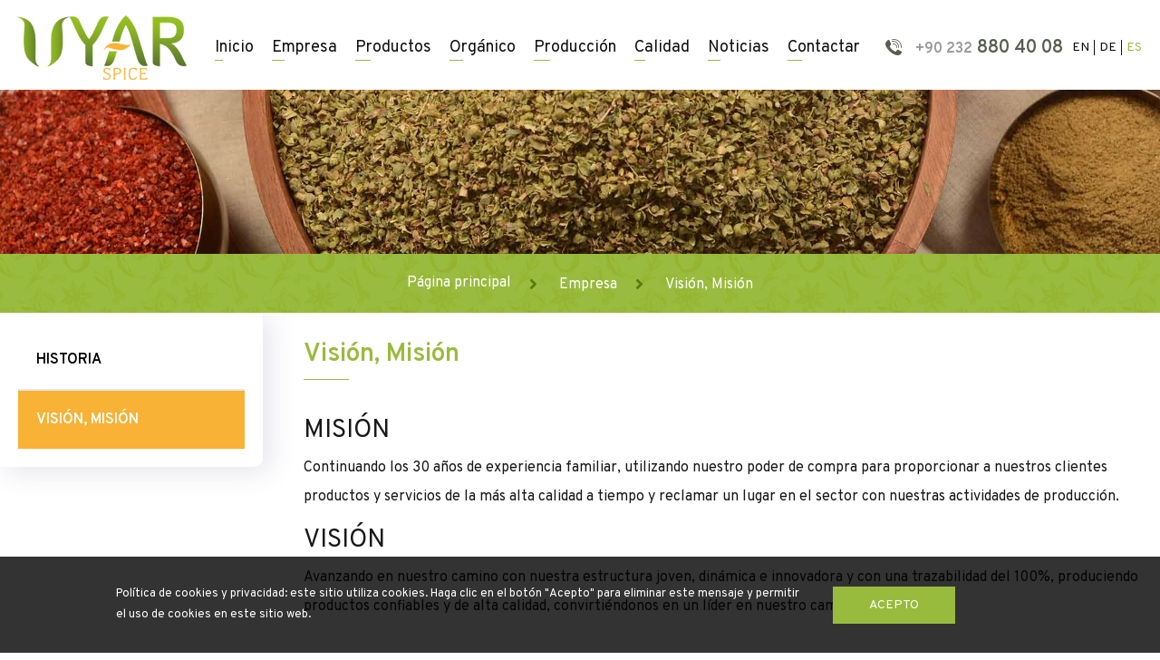

--- FILE ---
content_type: text/html; charset=utf-8
request_url: http://uyarspice.com/es/vision-mision/
body_size: 32057
content:


<!DOCTYPE html>
<html lang="es">
<head><meta charset="UTF-8" /><meta http-equiv="X-UA-Compatible" content="ie=edge" /><meta name="viewport" content="width=device-width, initial-scale=1.0" /><meta name="msapplication-TileColor" content="#99bc40" /><meta name="msapplication-TileImage" content="images/favicon/ms-icon-144x144.png" /><meta name="theme-color" content="#99bc40" />
	<meta property="og:image" content="http://uyarspice.com/images/sayfalargaleri/vision-mission_ec0c9.jpg" />
	<meta property="og:title" content="Visión, Misión | Uyar Spice" />
	<meta property="og:type" content="website" />
	<meta property="og:url" content="http://uyarspice.com/es/vision-mision/" />
	<meta property="og:description" content="Visión, Misión" />
	<meta property="fb:app_id" content="00000000000"/>
<link href="https://fonts.googleapis.com/css?family=Overpass:300,400,600,700&amp;subset=latin-ext" rel="stylesheet" /><link href="https://fonts.googleapis.com/css?family=Raleway:400,500,600" rel="stylesheet" /><link href="https://fonts.googleapis.com/css?family=Berkshire+Swash&amp;subset=latin-ext" rel="stylesheet" /><link rel="stylesheet" href="/css/bootstrap.min.css" /><link rel="stylesheet" href="/css/animate.min.css" /><link rel="stylesheet" href="/css/fontawesome.min.css" /><link rel="stylesheet" href="/css/owl.carousel.min.css" /><link rel="stylesheet" href="/css/owl.theme.default.min.css" /><link rel="stylesheet" href="/css/layout.min.css" /><link rel="stylesheet" href="/css/es.css" />


<link rel="shortcut icon" href="/images/favicon/favicon.ico" media="image/x-icon" />
<link rel="apple-touch-icon" sizes="57x57" href="/images/favicon/apple-icon-57x57.png">
<link rel="apple-touch-icon" sizes="60x60" href="/images/favicon/apple-icon-60x60.png">
<link rel="apple-touch-icon" sizes="72x72" href="/images/favicon/apple-icon-72x72.png">
<link rel="apple-touch-icon" sizes="76x76" href="/images/favicon/apple-icon-76x76.png">
<link rel="apple-touch-icon" sizes="114x114" href="/images/favicon/apple-icon-114x114.png">
<link rel="apple-touch-icon" sizes="120x120" href="/images/favicon/apple-icon-120x120.png">
<link rel="apple-touch-icon" sizes="144x144" href="/images/favicon/apple-icon-144x144.png">
<link rel="apple-touch-icon" sizes="152x152" href="/images/favicon/apple-icon-152x152.png">
<link rel="apple-touch-icon" sizes="180x180" href="/images/favicon/apple-icon-180x180.png">
<link rel="icon" type="image/png" sizes="192x192" href="/images/favicon/android-icon-192x192.png">
<link rel="icon" type="image/png" sizes="32x32" href="/images/favicon/favicon-32x32.png">
<link rel="icon" type="image/png" sizes="96x96" href="/images/favicon/favicon-96x96.png">
<link rel="icon" type="image/png" sizes="16x16" href="/images/favicon/favicon-16x16.png">

	<link rel="stylesheet" type="text/css" href="/highslide/jquery.fancybox.css" />


    <!--[if lt IE 9]>
      <script src="https://oss.maxcdn.com/html5shiv/3.7.2/html5shiv.min.js"></script>
      <script src="https://oss.maxcdn.com/respond/1.4.2/respond.min.js"></script>
    <![endif]-->
<link rel="canonical" href="http://uyarspice.com/es/vision-mision/" /><title>
	Visión, Misión | Uyar Spice
</title><meta name="description" content="Visión, Misión" /><meta name="keywords" content="Visión, Misión" /></head>
<body>
    <form name="aspnetForm" method="post" action="./" id="aspnetForm">
<div>
<input type="hidden" name="__VIEWSTATE" id="__VIEWSTATE" value="/[base64]/[base64]" />
</div>

<div>

	<input type="hidden" name="__VIEWSTATEGENERATOR" id="__VIEWSTATEGENERATOR" value="33CB69E0" />
</div>

        


<div class="loader"></div>

<div class="sidenav-wrapper">
    <div class="center-block">
        <ul class="nav flex-column">
<li class="nav-item"><a class="nav-link" href="/es" title="Inicio" >Inicio</a>
</li>
<li class="nav-item dropdown"><a class="nav-link dropdown-toggler" id="navbarDropdown" role="button" data-toggle="dropdown" aria-haspopup="true" aria-expanded="false" href="/es/historia/" title="Empresa" >Empresa</a>
<div class="dropdown-menu">
<a class="dropdown-item" href="/es/historia/" title="Historia" >Historia</a>
<a class="dropdown-item" href="/es/vision-mision/" title="Visión, Misión" >Visión, Misión</a>
</div>
</li>
<li class="nav-item dropdown"><a class="nav-link dropdown-toggler" id="navbarDropdown" role="button" data-toggle="dropdown" aria-haspopup="true" aria-expanded="false" href="/es/productos/" title="Productos" >Productos</a>
<div class="dropdown-menu">
<a class="dropdown-item" href="/es/grupos-producto/hierbas" title="Hierbas">Hierbas</a>
<a class="dropdown-item" href="/es/grupos-producto/semillas" title="Semillas">Semillas</a>
<a class="dropdown-item" href="/es/grupos-producto/pimientos" title="Pimientos">Pimientos</a>
<a class="dropdown-item" href="/es/grupos-producto/aceites-esenciales" title="Aceites Esenciales">Aceites Esenciales</a>
<a class="dropdown-item" href="/es/embalaje/" title="Embalaje" >Embalaje</a>
<a class="dropdown-item" href="/es/calendario-de-cosecha-en-turquia/" title="Calendario De Cosecha En Turquia" >Calendario De Cosecha En Turquia</a>
<a class="dropdown-item" href="/es/contenedor-cargando-cantidad/" title="Contenedor Cargando Cantidad" >Contenedor Cargando Cantidad</a>
</div>
</li>
<li class="nav-item"><a class="nav-link" href="/es/organico/" title="Orgánico" >Orgánico</a>
</li>
<li class="nav-item dropdown"><a class="nav-link dropdown-toggler" id="navbarDropdown" role="button" data-toggle="dropdown" aria-haspopup="true" aria-expanded="false" href="/es/nuestra-fabrica/" title="Producción" >Producción</a>
<div class="dropdown-menu">
<a class="dropdown-item" href="/es/nuestra-fabrica/" title="Nuestra Fábrica" >Nuestra Fábrica</a>
<a class="dropdown-item" href="/es/tratamiento/" title="Tratamiento" >Tratamiento</a>
<a class="dropdown-item" href="/es/esterilizacion-por-vapor/" title="Esterilización Por Vapor" >Esterilización Por Vapor</a>
</div>
</li>
<li class="nav-item dropdown"><a class="nav-link dropdown-toggler" id="navbarDropdown" role="button" data-toggle="dropdown" aria-haspopup="true" aria-expanded="false" href="/es/laboratorio/" title="Calidad" >Calidad</a>
<div class="dropdown-menu">
<a class="dropdown-item" href="/es/laboratorio/" title="Laboratorio" >Laboratorio</a>
<a class="dropdown-item" href="/es/investigacion-y-desarrollo/" title="I & D" >I & D</a>
</div>
</li>
<li class="nav-item"><a class="nav-link" href="/es/noticias/" title="Noticias" >Noticias</a>
</li>
<li class="nav-item"><a class="nav-link" href="/es/contactar/" title="Contactar" >Contactar</a>
</li>
</ul>

    </div>
</div>

<header class="uyar-header es">
    <nav class="navbar navbar-expand-lg">
        <a class="navbar-brand" href="/es" title="Uyar Spices">
            <img src="/images/logo.png" alt="Uyar Spices" />
        </a>
        <div class="collapse navbar-collapse" id="navbarSupportedContent">
            <ul class="navbar-nav mx-auto">
<li class="nav-item"><a class="nav-link" href="/es" title="Inicio" >Inicio</a>
</li>
<li class="nav-item dropdown"><a class="nav-link dropdown-toggler" id="navbarDropdown" role="button" data-toggle="dropdown" aria-haspopup="true" aria-expanded="false" href="/es/historia/" title="Empresa" >Empresa</a>
<div class="dropdown-menu">
<a class="dropdown-item" href="/es/historia/" title="Historia" >Historia</a>
<a class="dropdown-item" href="/es/vision-mision/" title="Visión, Misión" >Visión, Misión</a>
</div>
</li>
<li class="nav-item dropdown"><a class="nav-link dropdown-toggler" id="navbarDropdown" role="button" data-toggle="dropdown" aria-haspopup="true" aria-expanded="false" href="/es/productos/" title="Productos" >Productos</a>
<div class="dropdown-menu">
<a class="dropdown-item" href="/es/grupos-producto/hierbas" title="Hierbas">Hierbas</a>
<a class="dropdown-item" href="/es/grupos-producto/semillas" title="Semillas">Semillas</a>
<a class="dropdown-item" href="/es/grupos-producto/pimientos" title="Pimientos">Pimientos</a>
<a class="dropdown-item" href="/es/grupos-producto/aceites-esenciales" title="Aceites Esenciales">Aceites Esenciales</a>
<a class="dropdown-item" href="/es/embalaje/" title="Embalaje" >Embalaje</a>
<a class="dropdown-item" href="/es/calendario-de-cosecha-en-turquia/" title="Calendario De Cosecha En Turquia" >Calendario De Cosecha En Turquia</a>
<a class="dropdown-item" href="/es/contenedor-cargando-cantidad/" title="Contenedor Cargando Cantidad" >Contenedor Cargando Cantidad</a>
</div>
</li>
<li class="nav-item"><a class="nav-link" href="/es/organico/" title="Orgánico" >Orgánico</a>
</li>
<li class="nav-item dropdown"><a class="nav-link dropdown-toggler" id="navbarDropdown" role="button" data-toggle="dropdown" aria-haspopup="true" aria-expanded="false" href="/es/nuestra-fabrica/" title="Producción" >Producción</a>
<div class="dropdown-menu">
<a class="dropdown-item" href="/es/nuestra-fabrica/" title="Nuestra Fábrica" >Nuestra Fábrica</a>
<a class="dropdown-item" href="/es/tratamiento/" title="Tratamiento" >Tratamiento</a>
<a class="dropdown-item" href="/es/esterilizacion-por-vapor/" title="Esterilización Por Vapor" >Esterilización Por Vapor</a>
</div>
</li>
<li class="nav-item dropdown"><a class="nav-link dropdown-toggler" id="navbarDropdown" role="button" data-toggle="dropdown" aria-haspopup="true" aria-expanded="false" href="/es/laboratorio/" title="Calidad" >Calidad</a>
<div class="dropdown-menu">
<a class="dropdown-item" href="/es/laboratorio/" title="Laboratorio" >Laboratorio</a>
<a class="dropdown-item" href="/es/investigacion-y-desarrollo/" title="I & D" >I & D</a>
</div>
</li>
<li class="nav-item"><a class="nav-link" href="/es/noticias/" title="Noticias" >Noticias</a>
</li>
<li class="nav-item"><a class="nav-link" href="/es/contactar/" title="Contactar" >Contactar</a>
</li>
</ul>

        </div>
        <div class="navbar-right d-flex align-items-center justify-content-between">
            <a href="tel:+902328804008" class="navbar-phone">
                <span>+90 232</span> 880 40 08
            </a>
            <ul class="navbar-lang nav">
                <li class="nav-item"><a href="/" class="nav-link">EN</a></li>
                <li class="nav-item"><a href="/de" class="nav-link">DE</a></li>
                <li class="nav-item"><a href="/es" class="nav-link active">ES</a></li>
            </ul>
            <button type="button" class="navbar-toggler collapsed" id="navbarToggler">
                <span class="icon"></span>
                <span class="icon"></span>
                <span class="icon"></span>
            </button>
        </div>
    </nav>
</header>


        <section class="uyar-page-header">
            
	<img id="ctl00_imaj_Image1" src="/images/sayfalargaleri/vision-mission_ec0c9.jpg" style="border-width:0px;" />
	

            <div class="overlay"></div>
            <div class="uyar-page-header_content">
                
	
<nav aria-label="breadcrumb">
    <ol class="breadcrumb justify-content-center">
        <li class="breadcrumb-item"><a href="/es">Página principal</a></li>
        
                <li class="breadcrumb-item">
                    <a href="/es/historia/">Empresa</a>
                </li>
            
                <li class="breadcrumb-item">
                    <a href="/es/vision-mision/">Visión, Misión</a>
                </li>
            
    </ol>
</nav>

            </div>
        </section>

        <section class="uyar-page-wrapper">
            <div class="row no-gutters">
                <div id="ctl00_masterLeft" class="col-md-3">
	
                    <div class="uyar-page-menu">
                        
	

<nav class="page-menu">
    
    <ul class="nav flex-column" id="pageMenu">
        
                <li class="nav-item">
                    <a class="nav-link" href="/es/historia/">                     
                        Historia
                    </a>
                </li>
            
                <li class="nav-item">
                    <a class="nav-link" href="/es/vision-mision/">                     
                        Visión, Misión
                    </a>
                </li>
            
    </ul>
</nav>

                    </div>
                
</div>
                <div id="ctl00_masterRight" class="col-md-9">
	
                    <div class="uyar-page-content">
                        <h3 class="uyar-page-content_title">
                            
	Visión, Misión

                        </h3>
                        
	<h3>MISI&Oacute;N</h3>

<p>Continuando los 30 a&ntilde;os de experiencia familiar, utilizando nuestro poder de compra para proporcionar a nuestros clientes productos y servicios de la m&aacute;s alta calidad a tiempo y reclamar un lugar en el sector con nuestras actividades de producci&oacute;n.</p>

<h3>VISI&Oacute;N</h3>

<p>Avanzando en nuestro camino con nuestra estructura joven, din&aacute;mica e innovadora y con una trazabilidad del 100%, produciendo productos confiables y de alta calidad, convirti&eacute;ndonos en un l&iacute;der en nuestro campo en el sector.</p>


                        
	

                    </div>
                
</div>
            </div>
        </section>

        


<footer>
    <div class="footer-center">
        <div class="container-fluid">
            <div class="row">

                <div class="col-md-4">

                    <div class="footer-logo">

                        <a href="/es" title="Uyar Spices">
                            <img src="/images/logo-footer.jpg" alt="Uyar Spices" />
                        </a>

                        <div class="footer-about">
                            UYAR TARIM A.Ş. es una empresa familiar orientada a la producción y la exportación, fundada en 2014 y que opera en Izmir, Turquía. La compañía integra el procesamiento, la mezcla, la conexión a molido y el control de calidad de forma interna para proporcionar productos que cumplan con los estándares internacionales de seguridad alimentaria.
                        </div>

                    </div>

                </div>

                <div class="col-lg-2 col-6">

                    <div class="footer-title">Productos</div>

                    <ul class="nav flex-column">
                        
                                <li class="nav-item">
                                    <a href="/es/grupos-producto/hierbas" class="nav-link">Hierbas</a>
                                </li>
                            
                                <li class="nav-item">
                                    <a href="/es/grupos-producto/semillas" class="nav-link">Semillas</a>
                                </li>
                            
                                <li class="nav-item">
                                    <a href="/es/grupos-producto/pimientos" class="nav-link">Pimientos</a>
                                </li>
                            
                                <li class="nav-item">
                                    <a href="/es/grupos-producto/aceites-esenciales" class="nav-link">Aceites Esenciales</a>
                                </li>
                            
                    </ul>

                </div>

                <div class="col-lg-2 col-6">

                    <div class="footer-title">Producción</div>

                    <ul class="nav flex-column">
                        
                                <li class="nav-item">
                                    <a href="/es/nuestra-fabrica/" class="nav-link">Nuestra Fábrica</a>
                                </li>
                            
                                <li class="nav-item">
                                    <a href="/es/tratamiento/" class="nav-link">Tratamiento</a>
                                </li>
                            
                                <li class="nav-item">
                                    <a href="/es/esterilizacion-por-vapor/" class="nav-link">Esterilización Por Vapor</a>
                                </li>
                            
                    </ul>
                </div>

                <div class="col-md-4">
                    <div class="footer-title">Contactar</div>

                    <div class="footer-contact">
                        <div class="footer-contact_item">
                            <label>Dirección</label>:
                        85.Yıl Cumhuriyet Mah. No:92/2/1 Hayvankıran Kümeevler Kemalpaşa / İzmir / TURKEY
                        </div>
                        <div class="footer-contact_item">
                            <label>Teléfono</label>:
                        <a href="tel:+902328804008">+90 232 880 4 008</a>
                        </div>
                        <div class="footer-contact_item">
                            <label>Fax</label>:
                        +90 232 880 4 009
                        </div>
                        <div class="footer-contact_item">
                            <label>Correo electrónico</label>:
                        <a href="mailto:info@uyarspice.com">info@uyarspice.com</a>
                        </div>
                    </div>

                </div>

            </div>
        </div>
    </div>

    <div class="footer-bottom">
        <div class="container-fluid">
            <div class="d-sm-flex justify-content-between align-items-center">
                <div class="footer-social">
                    
        <ul class="nav social justify-content-center justify-content-sm-start">
    
        <li class="nav-item">
            <a class="nav-link facebook-f" href="#" target="_blank">
                <i class='fab fa-facebook-f'></i>
            </a>
        </li>
    
        <li class="nav-item">
            <a class="nav-link twitter" href="#" target="_blank">
                <i class='fab fa-twitter'></i>
            </a>
        </li>
    
        <li class="nav-item">
            <a class="nav-link instagram" href="#" target="_blank">
                <i class='fab fa-instagram'></i>
            </a>
        </li>
    
        </ul>
    
                </div>
                <div class="footer-copyright">
                    © Copyright 2019 Uyar Spices. All Rights Reserved.
                </div>
                <div class="footer-certificate">
                    <img src="/images/brc-food.png" alt="BRC Food Certificated" />
                </div>
            </div>
        </div>
    </div>
</footer>

<div class="cookie-disclaimer" id="cookieDisclaimer">
    <div class="cookie-disclaimer_content">
        <div class="row d-flex align-items-center">
            <div class="col-sm-9">
                Política de cookies y privacidad: este sitio utiliza cookies. Haga clic en el botón "Acepto" para eliminar este mensaje y permitir el uso de cookies en este sitio web.
            </div>
            <div class="col-sm-3">
                <button type="button" class="btn btn-primary" id="btnCookieDisclaimer">Acepto</button>
            </div>
        </div>
    </div>
</div>

        <script src="/js/jquery.3.3.1.min.js"></script>
        <script src="/js/jquery-popper.1.14.3.min.js"></script>
        <script src="/js/jquery.waypoints.min.js"></script>
        <script src="/js/parallax.min.js"></script>
        <script src="/js/bootstrap.min.js"></script>
        <script src="/js/owl.carousel.min.js"></script>
        <script src="/js/core.js"></script>
        <script src="/js/master.js"></script>

    </form>
    
	<script type="text/javascript" src="/highslide/jquery.mousewheel-3.0.6.pack.js"></script>
	<script type="text/javascript" src="/highslide/jquery.fancybox.pack.js"></script>
	<script src="/js/lazy-load.js"></script>
	<script type="text/javascript">
		$(document).ready(function () {
			$("a[rel^=gallery]").fancybox({
				'transitionIn': 'none',
				'transitionOut': 'none',
				'titlePosition': 'over'
			});
		});
	</script>

    <!-- Global site tag (gtag.js) - Google Analytics -->
<script async src="https://www.googletagmanager.com/gtag/js?id=UA-99771036-52"></script>
<script>
  window.dataLayer = window.dataLayer || [];
  function gtag(){dataLayer.push(arguments);}
  gtag('js', new Date());

  gtag('config', 'UA-99771036-52');
</script>
    
    

</body>
</html>


--- FILE ---
content_type: text/css
request_url: http://uyarspice.com/css/layout.min.css
body_size: 42314
content:
::-moz-selection{color:#fff;background:#99bb3d}::selection{color:#fff;background:#99bb3d}.container-fluid{padding:0 227px}.container-fluid::after,.container-fluid::before{display:table;clear:both;content:''}.nav.nav-tabs{margin-bottom:20px;border:0}.nav.nav-tabs .nav-item{margin-right:2px}.nav.nav-tabs .nav-item .nav-link{padding:12px 20px;-moz-border-radius:2px;-webkit-border-radius:2px;border-radius:2px;border:0;color:#a3a3a3;font-size:14px;font-weight:400;text-transform:uppercase}.nav.nav-tabs .nav-item .nav-link:hover{background-color:#02a5f4;color:#fff}.nav.nav-tabs .nav-item .nav-link.active{background-color:#02a5f4;color:#fff}.fancybox-skin{background:none !important;-moz-border-radius:0important;-webkit-border-radius:0important;border-radius:0important;-moz-box-shadow:none !important;-webkit-box-shadow:none !important;box-shadow:none !important}.form label{display:block;padding:0;margin:0;font-weight:600;text-transform:uppercase}.form textarea.form-control{padding-top:10px;min-height:73px}.form .form-control{width:100%;height:73px;padding:0 25px;border:1px solid #d7d7d7;background-color:#f7f7f7;-moz-border-radius:19px;-webkit-border-radius:19px;border-radius:19px;-moz-transition:all .3s cubic-bezier(.25,.8,.25,1);-o-transition:all .3s cubic-bezier(.25,.8,.25,1);-webkit-transition:all .3s cubic-bezier(.25,.8,.25,1);transition:all .3s cubic-bezier(.25,.8,.25,1)}.form .form-control:focus{outline:0;-moz-box-shadow:none;-webkit-box-shadow:none;box-shadow:none}.form .form-control.disabled{border-color:#868686}.form .form-control:focus{outline:0}.wpanimation{opacity:0}.wpanimation.animated{opacity:1}.loader{position:fixed;left:0;top:0;width:100%;height:100%;z-index:9999;background:url(../images/loader.gif) center no-repeat #fff;background-size:120px 120px}body{background:#fff;color:#000;font-family:"Overpass",sans-serif;font-size:16px;font-size:1rem;font-weight:400}a{-moz-transition:all .3s cubic-bezier(.25,.8,.25,1);-o-transition:all .3s cubic-bezier(.25,.8,.25,1);-webkit-transition:all .3s cubic-bezier(.25,.8,.25,1);transition:all .3s cubic-bezier(.25,.8,.25,1)}a:hover{text-decoration:none}a:active,a:focus{outline:0}.social .nav-item:first-child .nav-link{padding-left:0 !important}.social .nav-item .nav-link{padding:0 10px !important;color:#717171;font-size:20px !important}.social .nav-item .nav-link.facebook-f:hover{color:#3b5999 !important}.social .nav-item .nav-link.twitter:hover{color:#55acee !important}.social .nav-item .nav-link.instagram:hover{color:#e4405f !important}.social .nav-item .nav-link.youtube:hover{color:#cd201f !important}.social .nav-item .nav-link.linkedin:hover{color:#0077b5 !important}.btnPrimary{display:inline-block;height:44px;line-height:44px;padding:0 50px;background:#99bb3d;border:0;-moz-border-radius:22px;-webkit-border-radius:22px;border-radius:22px;color:#fff;cursor:pointer;font-weight:600;-moz-transition:all .3s cubic-bezier(.25,.8,.25,1);-o-transition:all .3s cubic-bezier(.25,.8,.25,1);-webkit-transition:all .3s cubic-bezier(.25,.8,.25,1);transition:all .3s cubic-bezier(.25,.8,.25,1)}.btnPrimary:hover{background:#585d50;color:#fff}.btnPrimary:focus,.btnPrimary:active{-moz-box-shadow:none;-webkit-box-shadow:none;box-shadow:none;border:0;outline:0 !important}.btnPrimary:disabled{background:#9b9b9b;cursor:not-allowed}.btnPrimary:disabled:hover{-moz-box-shadow:none;-webkit-box-shadow:none;box-shadow:none}.cookie-disclaimer{position:fixed;bottom:0;width:100%;background:rgba(1,1,1,.8);z-index:99999;opacity:0;-moz-transition:all 300ms cubic-bezier(.4,0,.2,1);-o-transition:all 300ms cubic-bezier(.4,0,.2,1);-webkit-transition:all 300ms cubic-bezier(.4,0,.2,1);transition:all 300ms cubic-bezier(.4,0,.2,1);-moz-transform:translateY(100%);-ms-transform:translateY(100%);-o-transform:translateY(100%);-webkit-transform:translateY(100%);transform:translateY(100%)}.cookie-disclaimer_content{width:80%;max-width:100%;margin:0 auto;padding:30px 0;color:#fff;font-size:13px;font-weight:400;line-height:1.8}.cookie-disclaimer_content a{text-decoration:underline}.cookie-disclaimer_content .btn{display:inline-block;margin:0 auto;border:0;padding:10px 40px;-moz-border-radius:0;-webkit-border-radius:0;border-radius:0;background:#99bb3d;font-size:14px;text-transform:uppercase}.cookie-disclaimer_content .btn:hover{background:#7a9530}.cookie-disclaimer_content .btn:focus,.cookie-disclaimer_content .btn:active{-moz-box-shadow:none !important;-webkit-box-shadow:none !important;box-shadow:none !important;background:#7a9530 !important;border:0;outline:0}.sidenav-wrapper{position:fixed;top:0;left:0;min-width:40%;max-width:100%;height:100%;background:#f8b235;-moz-box-shadow:0 19px 38px rgba(0,0,0,.3),0 15px 12px rgba(0,0,0,.22);-webkit-box-shadow:0 19px 38px rgba(0,0,0,.3),0 15px 12px rgba(0,0,0,.22);box-shadow:0 19px 38px rgba(0,0,0,.3),0 15px 12px rgba(0,0,0,.22);z-index:9999;-moz-transition:all 300ms cubic-bezier(.43,.18,0,.85);-o-transition:all 300ms cubic-bezier(.43,.18,0,.85);-webkit-transition:all 300ms cubic-bezier(.43,.18,0,.85);transition:all 300ms cubic-bezier(.43,.18,0,.85);-moz-transform:translateX(-120%);-ms-transform:translateX(-120%);-o-transform:translateX(-120%);-webkit-transform:translateX(-120%);transform:translateX(-120%)}.sidenav-wrapper:before,.sidenav-wrapper:after{content:"";position:fixed;top:0;left:0;width:100%;height:100%;background:rgba(153,187,61,.5);z-index:-1;-moz-transition:transform cubic-bezier(.77,0,.175,1) .8s;-o-transition:transform cubic-bezier(.77,0,.175,1) .8s;-webkit-transition:transform cubic-bezier(.77,0,.175,1) .8s;transition:transform cubic-bezier(.77,0,.175,1) .8s;-moz-transform:translateX(-100%) translateY(0);-ms-transform:translateX(-100%) translateY(0);-o-transform:translateX(-100%) translateY(0);-webkit-transform:translateX(-100%) translateY(0);transform:translateX(-100%) translateY(0)}.sidenav-wrapper:after{background:#f8b235;-moz-transition-delay:0s;-o-transition-delay:0s;-webkit-transition-delay:0s;transition-delay:0s}.sidenav-wrapper:before{-moz-transition-delay:.1s;-o-transition-delay:.1s;-webkit-transition-delay:.1s;transition-delay:.1s}.sidenav-wrapper.active{-moz-transform:translateX(0);-ms-transform:translateX(0);-o-transform:translateX(0);-webkit-transform:translateX(0);transform:translateX(0)}.sidenav-wrapper.active:before,.sidenav-wrapper.active:after{-moz-transform:translateX(0) translateY(0%);-ms-transform:translateX(0) translateY(0%);-o-transform:translateX(0) translateY(0%);-webkit-transform:translateX(0) translateY(0%);transform:translateX(0) translateY(0%)}.sidenav-wrapper.active:after{-moz-transition-delay:.1s;-o-transition-delay:.1s;-webkit-transition-delay:.1s;transition-delay:.1s}.sidenav-wrapper.active:before{-moz-transition-delay:0s;-o-transition-delay:0s;-webkit-transition-delay:0s;transition-delay:0s}.sidenav-wrapper .center-block{position:relative;top:50%;-moz-transform:translateY(-50%);-ms-transform:translateY(-50%);-o-transform:translateY(-50%);-webkit-transform:translateY(-50%);transform:translateY(-50%);width:100%;text-align:center}.sidenav-wrapper .nav .nav-item{opacity:0;-moz-transition:.8s;-o-transition:.8s;-webkit-transition:.8s;transition:.8s;-moz-transform:translate(0,100%);-ms-transform:translate(0,100%);-o-transform:translate(0,100%);-webkit-transform:translate(0,100%);transform:translate(0,100%);-moz-transition:opacity .2s ease,transform .3s ease;-o-transition:opacity .2s ease,transform .3s ease;-webkit-transition:opacity .2s ease,transform .3s ease;transition:opacity .2s ease,transform .3s ease}.sidenav-wrapper .nav .nav-item .nav-link{color:#fff;font-size:16px;font-weight:600;letter-spacing:3px;text-transform:uppercase}.sidenav-wrapper .nav .nav-item .nav-link:hover,.sidenav-wrapper .nav .nav-item .nav-link:active,.sidenav-wrapper .nav .nav-item .nav-link:focus{color:#89b222}.sidenav-wrapper .nav .nav-item.dropdown .dropdown-menu{position:relative !important;width:90%;margin:0 auto !important;float:none;background:#89b222;-moz-box-shadow:0 19px 38px rgba(0,0,0,.3),0 15px 12px rgba(0,0,0,.22);-webkit-box-shadow:0 19px 38px rgba(0,0,0,.3),0 15px 12px rgba(0,0,0,.22);box-shadow:0 19px 38px rgba(0,0,0,.3),0 15px 12px rgba(0,0,0,.22);-moz-transform:translate3d(0,0,0) !important;-ms-transform:translate3d(0,0,0) !important;-o-transform:translate3d(0,0,0) !important;-webkit-transform:translate3d(0,0,0) !important;transform:translate3d(0,0,0) !important}.sidenav-wrapper .nav .nav-item.dropdown .dropdown-menu .dropdown-item{display:block;padding:7px 0;color:#fff;font-size:14px;text-align:center}.sidenavactive{overflow-y:hidden}.uyar-header{background:#fff;padding-bottom:10px}.uyar-header .navbar{padding:16px 227px 0 227px}.uyar-header .navbar-brand{padding:0;margin:0}.uyar-header .navbar-toggler{background:none;border:0;-moz-border-radius:0;-webkit-border-radius:0;border-radius:0;z-index:99999}.uyar-header .navbar-toggler.collapsed .icon:nth-of-type(1),.uyar-header .navbar-toggler.collapsed .icon:nth-of-type(3){-moz-transform:rotate(0);-ms-transform:rotate(0);-o-transform:rotate(0);-webkit-transform:rotate(0);transform:rotate(0)}.uyar-header .navbar-toggler.collapsed .icon:nth-of-type(2){opacity:1;filter:alpha(opacity=100)}.uyar-header .navbar-toggler:focus{outline:0}.uyar-header .navbar-toggler:hover{background:none !important}.uyar-header .navbar-toggler .icon{position:relative;display:block;height:1px;width:29px;margin:7px 0;background:#99bb3d;opacity:1;-moz-transform:rotate(0deg);-ms-transform:rotate(0deg);-o-transform:rotate(0deg);-webkit-transform:rotate(0deg);transform:rotate(0deg);-moz-transition:all .3s cubic-bezier(.25,.8,.25,1);-o-transition:all .3s cubic-bezier(.25,.8,.25,1);-webkit-transition:all .3s cubic-bezier(.25,.8,.25,1);transition:all .3s cubic-bezier(.25,.8,.25,1)}.uyar-header .navbar-toggler .icon:nth-of-type(1){-moz-transform:rotate(45deg);-ms-transform:rotate(45deg);-o-transform:rotate(45deg);-webkit-transform:rotate(45deg);transform:rotate(45deg);-moz-transform-origin:10% 10%;-ms-transform-origin:10% 10%;-o-transform-origin:10% 10%;-webkit-transform-origin:10% 10%;transform-origin:10% 10%}.uyar-header .navbar-toggler .icon:nth-of-type(2){opacity:0;filter:alpha(opacity=0)}.uyar-header .navbar-toggler .icon:nth-of-type(3){-moz-transform:rotate(-45deg);-ms-transform:rotate(-45deg);-o-transform:rotate(-45deg);-webkit-transform:rotate(-45deg);transform:rotate(-45deg);-moz-transform-origin:10% 90%;-ms-transform-origin:10% 90%;-o-transform-origin:10% 90%;-webkit-transform-origin:10% 90%;transform-origin:10% 90%}.uyar-header .navbar-nav{margin:0;padding:0}.uyar-header .navbar-nav .nav-item{padding:0 14px}.uyar-header .navbar-nav .nav-item.dropdown .dropdown-toggle::after{display:none}.uyar-header .navbar-nav .nav-item.dropdown:hover>a{color:#99bb3d}.uyar-header .navbar-nav .nav-item.dropdown:hover>a::after{width:100%}.uyar-header .navbar-nav .nav-item.dropdown:hover .dropdown-menu{display:block;visibility:visible;opacity:1;top:98%;z-index:1050}.uyar-header .navbar-nav .nav-item.dropdown .dropdown-menu{display:block;visibility:hidden;opacity:0;top:125%;min-width:265px;padding:20px 0;-moz-transition:all 300ms cubic-bezier(.4,0,.2,1);-o-transition:all 300ms cubic-bezier(.4,0,.2,1);-webkit-transition:all 300ms cubic-bezier(.4,0,.2,1);transition:all 300ms cubic-bezier(.4,0,.2,1);background:#fff;border:0;-moz-border-radius:6px;-webkit-border-radius:6px;border-radius:6px;-moz-box-shadow:7px 5px 30px 0 rgba(72,73,121,.15);-webkit-box-shadow:7px 5px 30px 0 rgba(72,73,121,.15);box-shadow:7px 5px 30px 0 rgba(72,73,121,.15);z-index:1050}.uyar-header .navbar-nav .nav-item.dropdown .dropdown-menu .dropdown-item{display:block;padding:20px 25px;border-bottom:1px solid #f7f7f7;font-weight:500;line-height:normal;-moz-transition:all 300ms cubic-bezier(.4,0,.2,1);-o-transition:all 300ms cubic-bezier(.4,0,.2,1);-webkit-transition:all 300ms cubic-bezier(.4,0,.2,1);transition:all 300ms cubic-bezier(.4,0,.2,1)}.uyar-header .navbar-nav .nav-item.dropdown .dropdown-menu .dropdown-item:last-child{border-bottom:0}.uyar-header .navbar-nav .nav-item.dropdown .dropdown-menu .dropdown-item:active,.uyar-header .navbar-nav .nav-item.dropdown .dropdown-menu .dropdown-item:focus,.uyar-header .navbar-nav .nav-item.dropdown .dropdown-menu .dropdown-item:hover{background:#f8b235;color:#fff}.uyar-header .navbar-nav .nav-item.active .nav-link{color:#99bb3d}.uyar-header .navbar-nav .nav-item.active .nav-link::after{width:100%}.uyar-header .navbar-nav .nav-item .nav-link{padding:0;color:#0e0f0e;font-size:18px;font-size:1.125rem}.uyar-header .navbar-nav .nav-item .nav-link::after{display:block;width:20%;height:1px;background:#99bb3d;content:'';-moz-transition:all 300ms cubic-bezier(.4,0,.2,1);-o-transition:all 300ms cubic-bezier(.4,0,.2,1);-webkit-transition:all 300ms cubic-bezier(.4,0,.2,1);transition:all 300ms cubic-bezier(.4,0,.2,1)}.uyar-header .navbar-nav .nav-item .nav-link:hover{color:#99bb3d}.uyar-header .navbar-nav .nav-item .nav-link:hover::after{width:100%}.uyar-header .navbar-lang{margin-left:5px}.uyar-header .navbar-lang .nav-item:last-child .nav-link{border-right:0}.uyar-header .navbar-lang .nav-item .nav-link{margin:0;padding:0 5px;border-right:1px solid #0e0f0e;color:#0e0f0e;font-size:14px;font-size:.875rem;line-height:normal}.uyar-header .navbar-lang .nav-item .nav-link:hover,.uyar-header .navbar-lang .nav-item .nav-link.active{color:#99bb3d}.uyar-header .navbar-phone{display:inline-block;color:#585d50;font-size:20px;font-size:1.25rem;font-weight:600}.uyar-header .navbar-phone::before{display:inline-block;width:18px;height:18px;margin-right:10px;background:url("../images/icon-navbar-phone.svg") no-repeat center center;background-size:contain;content:'';vertical-align:middle}.uyar-header .navbar-phone span{color:#515151;display:inline-block;font-size:16px;font-size:1rem;opacity:.6}.modal-backdrop.show{opacity:.36}.uyar-title{margin-bottom:60px;color:#89b222;font-size:30px;text-align:center}.uyar-title::after{display:block;width:45px;height:15px;margin:12px auto;background:url("../images/uyar-spice-logo.png") no-repeat center center;background-size:contain;content:''}.uyar-slider{position:relative}.uyar-slider .owl-carousel .item{position:relative}.uyar-slider img{position:relative;width:100%;max-width:100%}.uyar-slider .overlay-top{position:absolute;top:0;left:0;width:100%;height:125px;background:url("../images/header-bottom.png") no-repeat right top;background-size:contain;z-index:1040;display:none}.uyar-slider .slider-mobile img{width:100%;max-width:100%}.uyar-slider .slider-mobile .slider-content{display:none}.uyar-slider .slider-content{position:absolute;top:50%;left:227px;-moz-transform:translateY(-50%);-ms-transform:translateY(-50%);-o-transform:translateY(-50%);-webkit-transform:translateY(-50%);transform:translateY(-50%);width:540px;max-width:100%}.uyar-slider .slider-content_subtitle{color:#89b222;font-size:21px;font-size:1.3125rem;font-weight:600;line-height:normal}.uyar-slider .slider-content_subtitle::before{display:inline-block;margin-right:5px;width:8px;height:8px;background-color:#89b222;-moz-border-radius:50%;-webkit-border-radius:50%;border-radius:50%;content:'';vertical-align:middle}.uyar-slider .slider-content_title{margin-bottom:26px;color:#99bb3d;font-size:27px;font-size:1.6875rem;font-weight:600;line-height:2.11}.uyar-slider .slider-content_title span{color:#585d50}.uyar-slider .slider-content_desc{margin-bottom:40px;color:#585d50;font-size:17px;font-size:1.0625rem;line-height:1.65}.uyar-certificates{position:relative;width:1440px;max-width:100%;height:130px;margin:0 auto;margin-top:-65px;background:url("../images/cert-bg.png") no-repeat center center;-moz-border-radius:30px;-webkit-border-radius:30px;border-radius:30px;z-index:1040}.uyar-certificates .owl-carousel{position:relative}.uyar-certificates .owl-carousel .item{position:relative}.uyar-certificates .owl-carousel .item .shine{-moz-border-radius:50%;-webkit-border-radius:50%;border-radius:50%;position:relative;overflow:hidden;transition-duration:.3s;-webkit-transition-property:transform;transition-property:transform}.uyar-certificates .owl-carousel .item .shine::before{content:'';position:absolute;background:#fff;opacity:.4;top:0;left:0;width:100%;height:100%;animation:shine 2s linear infinite;z-index:2}.uyar-certificates .owl-carousel .item img{height:88px;width:auto;max-width:100%;margin:0 auto;z-index:0}.uyar-boxes{margin-top:85px;padding-bottom:72px}.uyar-boxes .box-item{padding:20px 15px;border-right:1px solid #99bb3d}.uyar-boxes .box-item:last-child{border-right:0}.uyar-boxes .box-item img{margin-right:20px}.uyar-boxes .box-item h4{margin:0 10px 0 0;padding:0;color:#89b222;font-size:22px;font-size:1.375rem;font-weight:600}.uyar-boxes .box-item p{margin:0;padding:0;color:#585d50;font-size:16px;font-size:1rem}.uyar-categories{position:relative;padding:100px 0 280px 0;background:url("../images/products-bottom.png") no-repeat left bottom,#f3f6f5;background-size:contain}.uyar-categories.master-categories{padding:0;background:none}.uyar-categories .overlay{position:absolute;bottom:0;margin-bottom: 50px;left:0;width:30%;max-width:100%;height:470px;background:url("../images/products-bottom-2.png") no-repeat left bottom;background-size:contain;z-index:0}.uyar-categories .categories-item{display:block;width:340px;max-width:100%;margin:30px auto;height:440px;background:#fff;-moz-box-shadow:0 2px 14px 0 rgba(39,42,39,.13);-webkit-box-shadow:0 2px 14px 0 rgba(39,42,39,.13);box-shadow:0 2px 14px 0 rgba(39,42,39,.13);-moz-border-radius:30px;-webkit-border-radius:30px;border-radius:30px;text-align:center;-moz-transition:all 300ms cubic-bezier(.4,0,.2,1);-o-transition:all 300ms cubic-bezier(.4,0,.2,1);-webkit-transition:all 300ms cubic-bezier(.4,0,.2,1);transition:all 300ms cubic-bezier(.4,0,.2,1)}.uyar-categories .categories-item:hover{-moz-transform:scale(1.05);-ms-transform:scale(1.05);-o-transform:scale(1.05);-webkit-transform:scale(1.05);transform:scale(1.05)}.uyar-categories .categories-item:hover .categories-item_title{background:#585d50;color:#fff}.uyar-categories .categories-item:hover .categories-item_link{top:0;opacity:1;visibility:visible}.uyar-categories .categories-item:hover .categories-item_link span{margin-top:0;opacity:1}.uyar-categories .categories-item_title{height:122px;-webkit-border-top-left-radius:30px;border-top-left-radius:30px;-webkit-border-top-right-radius:30px;border-top-right-radius:30px;color:#585d50;font-size:24px;font-size:1.5rem;font-weight:600;text-align:center;-moz-transition:all 300ms cubic-bezier(.4,0,.2,1);-o-transition:all 300ms cubic-bezier(.4,0,.2,1);-webkit-transition:all 300ms cubic-bezier(.4,0,.2,1);transition:all 300ms cubic-bezier(.4,0,.2,1)}.uyar-categories .categories-item_title img{display:block;margin:7px auto}.uyar-categories .categories-item_img{height:auto;overflow:hidden}.uyar-categories .categories-item_img img{width:100%;max-width:100%;height:auto}.uyar-categories .categories-item_link{position:relative;top:20px;visibility:hidden;opacity:0;-moz-transition:all 500ms cubic-bezier(.4,0,.2,1);-o-transition:all 500ms cubic-bezier(.4,0,.2,1);-webkit-transition:all 500ms cubic-bezier(.4,0,.2,1);transition:all 500ms cubic-bezier(.4,0,.2,1);font-size:18px;font-size:1.125rem;font-weight:600;color:#585d50}.uyar-categories .categories-item_link span{opacity:0;display:block;width:4px;height:53px;margin:0 auto;margin-top:10px;-moz-border-radius:4.5px;-webkit-border-radius:4.5px;border-radius:4.5px;background:#585d50;-moz-transition:all 800ms cubic-bezier(.4,0,.2,1);-o-transition:all 800ms cubic-bezier(.4,0,.2,1);-webkit-transition:all 800ms cubic-bezier(.4,0,.2,1);transition:all 800ms cubic-bezier(.4,0,.2,1)}.uyar-aboutus{position:relative;z-index:1;padding:40px 0;color:#171717;line-height:2.13;letter-spacing:normal;text-align:center}.uyar-aboutus .aboutus-content{margin-bottom:40px}.uyar-aboutus .aboutus-content strong{color:#99bb3d}.uyar-news{position:relative;min-height:auto;padding-bottom: 50px;background-size:cover;z-index:1040}.uyar-news .overlay{position:absolute;top:-66px;right:0;width:364px;max-width:100%;height:328px;background:url("../images/news-top-2.png") no-repeat right top;z-index:0}.uyar-news .overlay-2{position:absolute;top:0;left:0;width:100%;height:300px;background:url("../images/news-top.png") no-repeat left top;background-size:cover;z-index:-1}.uyar-news-wrapper{position:unset;margin-top: 50px; left:0;bottom:120px;width:100%}.uyar-news .owl-carousel .owl-dots .owl-dot:focus{outline:0}.uyar-news .owl-carousel .owl-dots .owl-dot.active span{background:#585d50}.uyar-news .owl-carousel .owl-dots .owl-dot span{width:10px;height:10px;border:1px solid #585d50;-moz-border-radius:50%;-webkit-border-radius:50%;border-radius:50%;background:none}.uyar-news .news-item{margin-bottom:55px;color:#171717;line-height:2.13;text-align:center}.uyar-news .news-item_desc{width:600px;max-width:100%;margin:0 auto 25px auto}.uyar-news .news-item_date{color:#99bb3d;font-size:19px;font-size:1.1875rem}.uyar-news-list{margin-bottom:40px}.uyar-news-list .news-item{display:block;margin:20px 0;width:100%;height:auto;-webkit-border-bottom-left-radius:6px;border-bottom-left-radius:6px;-webkit-border-bottom-right-radius:6px;border-bottom-right-radius:6px;-moz-box-shadow:0 2px 14px 0 rgba(39,42,39,.13);-webkit-box-shadow:0 2px 14px 0 rgba(39,42,39,.13);box-shadow:0 2px 14px 0 rgba(39,42,39,.13)}.uyar-news-list .news-item:hover{-moz-transform:scale(1.04);-ms-transform:scale(1.04);-o-transform:scale(1.04);-webkit-transform:scale(1.04);transform:scale(1.04)}.uyar-news-list .news-item:hover .product-item_title{color:#f8b235}.uyar-news-list .news-item .img{max-height:220px;min-height:220px;height:auto;overflow:hidden}.uyar-news-list .news-item .img img{width:100%;max-width:100%;min-height:220px;-o-object-fit:cover;object-fit:cover}.uyar-news-list .news-item .body{display:-webkit-flex;display:-ms-flexbox;display:flex;-ms-flex-direction:column;-webkit-flex-direction:column;flex-direction:column;-webkit-justify-content:center;justify-content:center;padding:0 20px;min-height:120px;color:#585d50;font-size:16px;font-size:1rem;-webkit-border-bottom-left-radius:6px;border-bottom-left-radius:6px;-webkit-border-bottom-right-radius:6px;border-bottom-right-radius:6px;text-align:left;line-height:normal}.uyar-news-list .news-item .body h4{color:#99bb3d;font-size:16px;font-size:1rem;text-transform:uppercase}.uyar-news-list .news-item .body p{margin:0;padding:0;font-size:14px;font-size:.875rem}.uyar-news-detail .news-detail-img{display:block;padding:5px;border:2px solid #99bb3d;text-align:center}.uyar-news-detail .news-detail-img:hover{border-color:#585d50}.uyar-news-detail .news-detail-img img{width:auto;max-width:100%;height:auto}.uyar-news-detail .news-detail-title{margin:20px 0;color:#99bb3d;font-size:42px;font-size:2.625rem;line-height:1}.uyar-news-detail .news-detail-title small{display:block;color:#999;font-size:16px;font-size:1rem}.uyar-export{margin-bottom:-60px;padding-top:50px;background:#f3f6f5;color:#413d4a;font-size:21px;font-size:1.3125rem;text-align:center}.uyar-export .export-content{margin-bottom:70px}.uyar-export .export-content strong{color:#99bb3d}.uyar-page-header{position:relative;overflow:hidden}.uyar-page-header .overlay{position:absolute;top:0;left:0;width:100%;height:100%;background:url("../images/page-header-top.png") no-repeat left top,rgba(149,180,47,.42);background-size:contain;z-index:1;display:none}.uyar-page-header img{width:100%;max-width:100%;-o-object-fit:cover;object-fit:cover;z-index:0}.uyar-page-header_content{position:absolute;bottom:0;left:0;width:100%;height:auto;z-index:2}.uyar-page-header_content .breadcrumb{margin:0;margin-bottom:-2px;padding:20px 0;background:url("../images/breadcrumb-bg.png") no-repeat center center;-moz-border-radius:0;-webkit-border-radius:0;border-radius:0}.uyar-page-header_content .breadcrumb-item{padding:0;margin:0}.uyar-page-header_content .breadcrumb-item:first-child::before{display:none}.uyar-page-header_content .breadcrumb-item::before{padding:0 20px;color:#5b7b0b;content:'';font-family:'Font Awesome';font-size:18px;font-size:1.125rem;font-weight:600;vertical-align:middle}.uyar-page-header_content .breadcrumb-item.first+.breadcrumb-item::before{display:none}.uyar-page-header_content .breadcrumb-item a{margin:0;color:#fff;font-family:"Overpass",sans-serif;font-size:16px;font-size:1rem;font-weight:500;line-height:normal;letter-spacing:normal}.uyar-page-header_content .breadcrumb-item a:hover{color:#475c12}.uyar-page-wrapper{margin-bottom:50px}.uyar-page-wrapper .container .uyar-page-content,.uyar-page-wrapper .container-fluid .uyar-page-content{width:100%;max-width:100%}.uyar-page-menu{padding-right:30px}.uyar-page-menu .page-menu{padding:20px;width:100%;background:#fff;-moz-box-shadow:7px 5px 30px 0 rgba(72,73,121,.15);-webkit-box-shadow:7px 5px 30px 0 rgba(72,73,121,.15);box-shadow:7px 5px 30px 0 rgba(72,73,121,.15);-webkit-border-bottom-right-radius:10px;border-bottom-right-radius:10px}.uyar-page-menu .page-menu .nav-item:last-child .nav-link{border-bottom:0}.uyar-page-menu .page-menu .nav-item.active .nav-link{background:#f8b235;border-bottom-color:#c07e07;color:#fff}.uyar-page-menu .page-menu .nav-item .nav-link{position:relative;display:block;overflow:hidden;padding:20px;border-bottom:2px solid #e7e7e7;background-position:center;color:#000;font-family:"Overpass",sans-serif;font-weight:600;text-transform:uppercase}.uyar-page-menu .page-menu .nav-item .nav-link:hover{background:#f8b235;border-bottom-color:#c07e07;color:#fff}.uyar-page-menu .page-menu .nav-item .nav-link:hover::before{width:100%;left:0}.uyar-page-content{padding:30px 15px;width:1200px;max-width:100%;color:#171717;font-weight:400;line-height:2}.uyar-page-content_title{margin-bottom:40px;color:#99bb3d;font-family:"Overpass",sans-serif;font-weight:600;font-size:28px;font-size:1.75rem}.uyar-page-content_title::after{display:block;margin:10px 0;width:50px;height:1px;background:#99bb3d;content:''}.uyar-page-gallery{margin-top:50px}.uyar-page-gallery .gallery-item{display:block;-moz-box-shadow:7px 5px 30px 0 rgba(72,73,121,.15);-webkit-box-shadow:7px 5px 30px 0 rgba(72,73,121,.15);box-shadow:7px 5px 30px 0 rgba(72,73,121,.15);margin:10px 0}.uyar-page-gallery .gallery-item .gallery-img{display:block;min-height:222px;max-height:222px;overflow:hidden}.uyar-page-gallery .gallery-item .gallery-img img{width:100%;max-width:100%;-moz-transition:all 300ms cubic-bezier(.4,0,.2,1);-o-transition:all 300ms cubic-bezier(.4,0,.2,1);-webkit-transition:all 300ms cubic-bezier(.4,0,.2,1);transition:all 300ms cubic-bezier(.4,0,.2,1);-o-object-position:center center;object-position:center center;-o-object-fit:cover;object-fit:cover;height:222px}.uyar-page-gallery .gallery-item .gallery-title{display:block;padding:7px 5px;font-size:14px;line-height:normal;text-align:center}.uyar-page-gallery .gallery-item:hover .gallery-img img{-moz-transform:scale(1.15);-ms-transform:scale(1.15);-o-transform:scale(1.15);-webkit-transform:scale(1.15);transform:scale(1.15)}.uyar-product-list .product-item{display:block;margin:20px 0;width:100%;height:auto;-webkit-border-bottom-left-radius:6px;border-bottom-left-radius:6px;-webkit-border-bottom-right-radius:6px;border-bottom-right-radius:6px;-moz-box-shadow:0 2px 14px 0 rgba(39,42,39,.13);-webkit-box-shadow:0 2px 14px 0 rgba(39,42,39,.13);box-shadow:0 2px 14px 0 rgba(39,42,39,.13)}.uyar-product-list .product-item:hover{-moz-transform:scale(1.04);-ms-transform:scale(1.04);-o-transform:scale(1.04);-webkit-transform:scale(1.04);transform:scale(1.04)}.uyar-product-list .product-item:hover .product-item_title{color:#f8b235}.uyar-product-list .product-item_img{height:auto;overflow:hidden}.uyar-product-list .product-item_img img{width:100%;max-width:100%}.uyar-product-list .product-item_body{-webkit-border-bottom-left-radius:6px;border-bottom-left-radius:6px;-webkit-border-bottom-right-radius:6px;border-bottom-right-radius:6px;text-align:center}.uyar-product-list .product-item_body img{margin:10px 0}.uyar-product-list .product-item_title{padding:10px;min-height:80px;color:#585d50;font-weight:600;text-align:center;text-transform:capitalize;-moz-transition:all 300ms cubic-bezier(.4,0,.2,1);-o-transition:all 300ms cubic-bezier(.4,0,.2,1);-webkit-transition:all 300ms cubic-bezier(.4,0,.2,1);transition:all 300ms cubic-bezier(.4,0,.2,1)}.uyar-product-detail .product-img{display:block;padding:3px;border:2px solid rgba(137,178,34,.3);-moz-box-shadow:0 -13px 14px 0 rgba(42,46,46,.05);-webkit-box-shadow:0 -13px 14px 0 rgba(42,46,46,.05);box-shadow:0 -13px 14px 0 rgba(42,46,46,.05)}.uyar-product-detail .product-img:hover{border-color:#585d50}.uyar-product-detail_content{padding-right:30px}.uyar-product-detail_content .product-title{display:block;width:100%;color:#8fbb22;font-family:"Overpass",sans-serif;font-size:30px;font-size:1.875rem}.uyar-product-detail_content .product-icon{margin:30px 0}.uyar-product-detail_content .product-content{color:#171717;font-weight:500;line-height:2.13;text-align:justify}.uyar-product-detail_content .product-content h2{margin-bottom:20px;color:#585d50;font-size:30px;font-size:1.875rem;font-weight:400 !important;font-style:normal !important}.uyar-product-detail_content .product-content h3{color:#8fbb22;font-family:"Overpass",sans-serif;font-size:30px;font-size:1.875rem;font-weight:400 !important}.uyar-product-detail_content.laurel-content h2{margin-bottom:15px;color:#f8b235;font-size:20px;font-size:1.25rem;text-align:left}.uyar-product-detail_content.laurel-content h3{font-size:16px;font-size:1rem;text-align:left}.uyar-product-detail_content.laurel-content div[class*=col]{margin-bottom:25px}.uyar-product-detail_gallery{margin-top:50px}.uyar-product-detail_gallery .gallery-item{display:block;-moz-box-shadow:7px 5px 30px 0 rgba(72,73,121,.15);-webkit-box-shadow:7px 5px 30px 0 rgba(72,73,121,.15);box-shadow:7px 5px 30px 0 rgba(72,73,121,.15);overflow:hidden;min-height:222px;max-height:222px;margin:10px 0;text-align:center}.uyar-product-detail_gallery .gallery-item:hover img{-moz-transform:scale(1.15);-ms-transform:scale(1.15);-o-transform:scale(1.15);-webkit-transform:scale(1.15);transform:scale(1.15)}.uyar-product-detail_gallery .gallery-item img{max-width:100%;-moz-transition:all 300ms cubic-bezier(.4,0,.2,1);-o-transition:all 300ms cubic-bezier(.4,0,.2,1);-webkit-transition:all 300ms cubic-bezier(.4,0,.2,1);transition:all 300ms cubic-bezier(.4,0,.2,1);-o-object-position:center center;object-position:center center;-o-object-fit:cover;object-fit:cover;height:222px}.uyar-request-form .modal-header{position:relative;padding-bottom:40px;border:0}.uyar-request-form .modal-header button{position:absolute;top:-39px;left:50%;-moz-transform:translateX(-50%);-ms-transform:translateX(-50%);-o-transform:translateX(-50%);-webkit-transform:translateX(-50%);transform:translateX(-50%);padding:0;margin:0;width:78px;height:78px;line-height:78px;background-color:#f8b235;-moz-border-radius:50%;-webkit-border-radius:50%;border-radius:50%;border:0;opacity:1 !important;-moz-transition:all 300ms cubic-bezier(.4,0,.2,1);-o-transition:all 300ms cubic-bezier(.4,0,.2,1);-webkit-transition:all 300ms cubic-bezier(.4,0,.2,1);transition:all 300ms cubic-bezier(.4,0,.2,1)}.uyar-request-form .modal-header button:hover{background:#f29e08;opacity:1 !important}.uyar-request-form .modal-header button:focus{outline:0}.uyar-request-form .modal-content{border:1px solid #f00;background:#fff;border:0;-moz-border-radius:21px !important;-webkit-border-radius:21px !important;border-radius:21px !important;-moz-box-shadow:0 0 43px 0 rgba(49,54,51,.41) !important;-webkit-box-shadow:0 0 43px 0 rgba(49,54,51,.41) !important;box-shadow:0 0 43px 0 rgba(49,54,51,.41) !important}.uyar-request-form .request-form-title{margin-bottom:55px;color:#99bc40;font-size:26px;font-weight:600;text-align:center}.uyar-request-form .form{padding:0 70px 50px 70px;text-align:center}.uyar-request-form .form .form-group{padding:0 5px}.uyar-request-form .form .btnPrimary{margin-top:40px}.uyar-contact-box{margin-bottom:50px}.uyar-contact-box .box-item{min-height:180px;width:100%;padding:30px 20px;margin:20px 0;background:#fff;-moz-box-shadow:7px 5px 30px 0 rgba(72,73,121,.15);-webkit-box-shadow:7px 5px 30px 0 rgba(72,73,121,.15);box-shadow:7px 5px 30px 0 rgba(72,73,121,.15);-moz-border-radius:6px;-webkit-border-radius:6px;border-radius:6px;color:#000;font-weight:500;text-align:center}.uyar-contact-box .box-item i{display:block;color:#99bb3d;font-size:32px;height:70px;line-height:70px}.uyar-contact-box .box-item a,.uyar-contact-box .box-item p{display:block;min-height:70px;margin:0;padding:0;color:#000}.uyar-contact-form .form textarea.form-control{height:165px}.uyar-contact-form .form .btnPrimary{width:100%;margin-top:35px}.uyar-contact-map iframe{width:100%;height:420px}.harvest-table{border:2px solid #585d50;-moz-box-shadow:0 1px 3px rgba(0,0,0,.12),0 1px 2px rgba(0,0,0,.24);-webkit-box-shadow:0 1px 3px rgba(0,0,0,.12),0 1px 2px rgba(0,0,0,.24);box-shadow:0 1px 3px rgba(0,0,0,.12),0 1px 2px rgba(0,0,0,.24);font-size:12px}.harvest-table tbody tr:first-child th{border:0;background:#585d50;color:#fff;font-size:14px;font-weight:500;text-align:center;text-transform:uppercase}.harvest-table tbody tr:nth-child(2) td{border:0;color:#fff;text-align:center;vertical-align:middle}.harvest-table tbody tr:nth-child(2) td:first-child{background:#f8b235 !important;font-weight:700}.harvest-table tbody tr:nth-child(2) td:nth-child(2){background:#99bb3d !important}.harvest-table tbody tr:nth-child(2) td:nth-child(3){background:#89b222 !important}.harvest-table tbody tr:nth-child(3) td{border:0;background:#89b222 !important;color:#fff;text-align:center;vertical-align:middle}.harvest-table tbody tr:nth-child(3) td:first-child{background:#99bb3d !important;text-align:center}.harvest-table tbody tr:nth-child(3) td:nth-child(2){background:#99bb3d !important}.harvest-table tbody tr td{border:0;border-right:1px solid rgba(88,93,80,.5);border-bottom:1px solid rgba(88,93,80,.5);color:#585d50;font-weight:700;text-align:center;vertical-align:middle}.harvest-table tbody tr td:first-child{border:0;background:#f8b235;color:#fff;text-align:left;vertical-align:middle}.package-table{border:2px solid #585d50;-moz-box-shadow:0 1px 3px rgba(0,0,0,.12),0 1px 2px rgba(0,0,0,.24);-webkit-box-shadow:0 1px 3px rgba(0,0,0,.12),0 1px 2px rgba(0,0,0,.24);box-shadow:0 1px 3px rgba(0,0,0,.12),0 1px 2px rgba(0,0,0,.24);font-size:14px}.package-table tr th{border:0;background:#585d50;color:#fff;text-align:center;vertical-align:middle}.package-table tr th:first-child{text-align:left}.package-table tr td{padding:5px;border:0;border-bottom:1px solid rgba(88,93,80,.3);text-align:center}.package-table tr td:first-child{background:#f8b235 !important;border:1px solid transparent !important;color:#fff;text-align:left}.package-table tr td:nth-child(2n+1){background:#585d50;color:#fff;border-bottom:1px solid #3e4238}.container-table{border:2px solid #585d50;-moz-box-shadow:0 1px 3px rgba(0,0,0,.12),0 1px 2px rgba(0,0,0,.24);-webkit-box-shadow:0 1px 3px rgba(0,0,0,.12),0 1px 2px rgba(0,0,0,.24);box-shadow:0 1px 3px rgba(0,0,0,.12),0 1px 2px rgba(0,0,0,.24);font-size:14px}.container-table tr:nth-child(2) td{border:0;background:#585d50;color:#fff;text-transform:uppercase}.container-table tr:nth-child(2) td:first-child{background:#585d50 !important;text-align:center}.container-table tr th{text-transform:uppercase;text-align:center;vertical-align:middle}.container-table tr th:first-child{background:#99bb3d;color:#fff;text-align:left}.container-table tr td{border:0;border-bottom:1px solid rgba(88,93,80,.2);padding:7px;text-align:center;vertical-align:middle}.container-table tr td:first-child{background:#99bb3d !important;text-align:left}.container-table tr td:nth-child(2n+1){background:#585d50;color:#fff}@keyframes shine{0%{transform:skewX(140deg) translate(-120%,0)}25%{transform:skewX(140deg) translate(140%,0)}100%{transform:skewX(140deg) translate(140%,0)}}footer{padding-top:80px;background:#f7f7f7}footer.master-footer{background:#f7f7f7;padding-top:80px}footer.master-footer .footer-center{background:#f7f7f7}footer.master-footer .footer-bottom{background:#f7f7f7}footer .footer-center{padding-bottom:30px}footer .footer-bottom .d-sm-flex{padding:15px 0;border-top:1px solid #e7e7e7}footer .footer-title{margin-bottom:16px;color:#89b222;font-size:18px;font-size:1.125rem;font-weight:600}footer .footer-contact_item{padding:5px 0;color:#413d4a;font-size:14px;font-size:.875rem;line-height:normal}footer .footer-contact_item a{color:#413d4a}footer .footer-contact_item a:hover{color:#99bb3d}footer .footer-contact_item label{display:inline-block;margin:0;padding:0;font-weight:600;min-width:55px}footer .footer-copyright{color:#413d4a;font-size:12px;font-size:.75rem}footer .footer-about{margin:15px 0;color:#494949;font-size:14px;font-size:.875rem;line-height:1.79}footer .footer-about a{display:block;color:#89b222;font-weight:600}footer .footer-about a:hover{color:#f8b235;text-decoration:underline}footer .nav .nav-item .nav-link{padding:5px 0;color:#413d4a;font-size:14px;font-size:.875rem}footer .nav .nav-item .nav-link:hover{color:#99bb3d}@media(max-width:1666px){.container-fluid{padding:0 190px}.uyar-header .navbar{padding-left:150px;padding-right:150px}.uyar-slider .slider-content{left:150px}}@media(max-width:1440px){.container-fluid{padding:0 120px}.uyar-header.de .navbar,.uyar-header.es .navbar{padding-left:15px;padding-right:15px}.uyar-header .navbar{padding-left:80px;padding-right:80px}.uyar-slider .slider-content{left:80px}.uyar-certificates{width:1366px;max-width:100%}.uyar-boxes.de .box-item,.uyar-boxes.es .box-item{padding-left:5px;padding-right:5px}.uyar-boxes.de .box-item h4,.uyar-boxes.es .box-item h4{font-size:16px;font-size:1rem}.uyar-boxes.de .box-item p,.uyar-boxes.es .box-item p{font-size:14px;font-size:.875rem}.uyar-contact-box .box-item{padding:30px 12px}}@media(max-width:1366px){.container-fluid{padding:0 80px}.uyar-header .navbar-nav .nav-item{padding:0 10px}.uyar-certificates{height:80px;padding:10px 0;margin-top:-40px;width:1140px;max-width:100%}.uyar-certificates .owl-carousel .item img{height:55px;width:auto;max-width:100%;margin:0 auto}.uyar-contact-box .box-item{padding:30px 5px;font-size:14px;font-size:.875rem}}@media(max-width:1200px){.container-fluid{padding:0 15px}.uyar-header.de .navbar-nav .nav-item .nav-link,.uyar-header.es .navbar-nav .nav-item .nav-link{font-size:15px;font-size:.9375rem}.uyar-header .navbar{padding-left:15px;padding-right:15px}.uyar-header .navbar-phone{font-size:18px;font-size:1.125rem}.uyar-header .navbar-phone::before{margin-right:5px}.uyar-header .navbar-phone span{font-size:12px;font-size:.75rem}.uyar-slider .slider-content{left:15px}.uyar-page-header_content .breadcrumb{padding:10px 0}.uyar-page-header_content .breadcrumb.product-breadcrumb .breadcrumb-item:last-child{margin-top:0}.uyar-page-header_content .breadcrumb.product-breadcrumb .breadcrumb-item:last-child a{font-size:14px;font-size:.875rem}.uyar-page-header_content .breadcrumb-item a{font-size:14px;font-size:.875rem}.uyar-page-menu{padding-right:20px}.uyar-page-menu .page-menu{padding:10px}.uyar-page-menu .page-menu .nav-item .nav-link{padding:15px 10px;font-size:14px;font-size:.875rem}}@media(max-width:1024px){.uyar-header .navbar{padding-top:10px;padding-bottom:10px}.uyar-header .navbar-brand img{width:140px}.uyar-header .navbar-nav{display:none}.uyar-header .navbar-toggler{display:block}.uyar-slider img{height:430px;-o-object-fit:cover;object-fit:cover;-o-object-position:right;object-position:right}.uyar-slider .slider-content{width:400px}.uyar-slider .slider-content_subtitle{font-size:16px;font-size:1rem}.uyar-slider .slider-content_subtitle::before{width:4px;height:4px}.uyar-slider .slider-content_title{margin-bottom:5px;font-size:20px;font-size:1.25rem;line-height:2}.uyar-slider .slider-content_desc{margin-bottom:20px;font-size:14px;font-size:.875rem}.uyar-slider .slider-content .btnPrimary{height:35px;line-height:35px;padding:0 20px;font-size:14px}.uyar-certificates{width:768px}.uyar-page-header img{width:100%;max-width:100%;height:200px;-o-object-fit:cover;object-fit:cover;z-index:0}.uyar-page-header_content .breadcrumb{padding:5px 0}.uyar-page-header_content .breadcrumb-item a{font-size:12px;font-size:.75rem}}@media(max-width:991px){.uyar-boxes .box-item{padding:20px 0;text-align:center}.uyar-boxes .box-item img{margin-right:0;display:block;margin:0 auto;height:50px;min-height:50px}.uyar-boxes .box-item h4{margin:15px 0 0 0}.uyar-boxes .box-item p{margin:0 auto;margin-top:7px;width:90%;max-width:100%}.uyar-request-form .modal-dialog{max-width:90%}}@media(max-width:767px){.uyar-title{margin-bottom:30px}.uyar-certificates{width:575px}.uyar-boxes{margin-top:35px;padding-bottom:42px}.uyar-boxes .box-item{border-right:0}.uyar-categories{padding-top:50px;padding-bottom:180px}.uyar-categories .overlay{position:absolute;left:0;width:538px;max-width:100%;height:370px}.uyar-page-menu{padding-right:0;margin-bottom:20px;-webkit-border-bottom-right-radius:0;border-bottom-right-radius:0}.uyar-page-menu .page-menu{padding:10px}.uyar-page-menu .page-menu .nav-item .nav-link{padding:15px 10px;font-size:14px;font-size:.875rem}.uyar-product-detail_content{padding-right:0}.uyar-product-detail_content .product-content{line-height:2;text-align:left}.uyar-product-detail_content .product-content h2,.uyar-product-detail_content .product-content h3{font-size:26px;font-size:1.625rem}footer .nav{margin-bottom:20px}}@media(max-width:575px){.uyar-header .navbar-brand img{width:100px}.uyar-header .navbar-phone{display:inline-block;width:24px;height:24px;overflow:hidden}.uyar-header .navbar-phone::before{width:16px;height:16px;background-size:cover}.uyar-certificates{width:280px}.uyar-request-form .form{padding:0 15px 50px 15px;text-align:center}.uyar-request-form .form .form-group{padding:0 5px}.uyar-request-form .form .btnPrimary{margin-top:40px}footer .footer-copyright{text-align:center}footer .footer-certificate{margin:12px 0;text-align:center}}
@media only screen and (max-width: 768px) {
    .uyar-categories .overlay {
        display: none;
    }

    .uyar-news .overlay {
        display: none;
    }
}

--- FILE ---
content_type: text/css
request_url: http://uyarspice.com/css/es.css
body_size: 96
content:
.uyar-product-detail_content.laurel-content h2{
	min-height: 48px;
}

--- FILE ---
content_type: application/javascript
request_url: http://uyarspice.com/js/master.js
body_size: 238
content:
$(document).ready(function() {

    const footer = $('footer');
    
    footer.addClass('master-footer');

    activeLink('#pageMenu', 'active');

    $('.laurel-content a').attr('rel', 'gallery');

});


--- FILE ---
content_type: image/svg+xml
request_url: http://uyarspice.com/images/icon-navbar-phone.svg
body_size: 4981
content:
<?xml version="1.0" encoding="UTF-8"?>
<svg width="18px" height="18px" viewBox="0 0 18 18" version="1.1" xmlns="http://www.w3.org/2000/svg" xmlns:xlink="http://www.w3.org/1999/xlink">
    <!-- Generator: sketchtool 53.2 (72643) - https://sketchapp.com -->
    <title>8ED549F8-5EE8-4EA8-80A0-6BFC96D01EE8</title>
    <desc>Created with sketchtool.</desc>
    <g id="Page-1" stroke="none" stroke-width="1" fill="none" fill-rule="evenodd">
        <g id="Index" transform="translate(-1477.000000, -47.000000)" fill="#585D50">
            <g id="685816" transform="translate(1477.000000, 47.000000)">
                <path d="M12.257056,9.38463368 C12.2247541,9.43581618 12.2247541,9.48699867 12.2086031,9.555242 C12.1924522,9.77703281 12.3539617,9.98176278 12.5639242,9.99882361 C12.7738866,10.0158844 12.9676981,9.84527613 12.983849,9.62348532 C12.983849,9.57230283 12.983849,9.52112033 13,9.43581618 C13,9.35051202 13,9.29932953 13,9.24814703 C13,8.75338292 12.9192452,8.27567964 12.7738866,7.81503719 C12.5800751,7.21790809 12.2409051,6.68902231 11.8371311,6.2454407 C11.3364515,5.71655492 10.7227152,5.34121663 10.028224,5.13648665 C9.70520491,5.05118249 9.34988388,5 9.01071379,5 C8.8976571,5 8.7846004,5 8.65539275,5.01706083 C8.54233606,5.03412166 8.42927937,5.05118249 8.31622267,5.06824333 C8.10626024,5.10236499 7.96090163,5.3241558 8.0093545,5.52888577 C8.04165641,5.75067658 8.25161885,5.90422407 8.44543032,5.85304157 C8.54233606,5.83598074 8.62309084,5.81891991 8.71999658,5.81891991 C8.73614754,5.81891991 8.75229849,5.81891991 8.76844945,5.81891991 C8.84920423,5.81891991 8.92995901,5.80185908 9.01071379,5.80185908 C9.89901639,5.80185908 10.7227152,6.17719737 11.3041496,6.80844813 C11.885584,7.42263807 12.2409051,8.25861881 12.257056,9.19696454 L12.257056,9.2310862 C12.257056,9.29932953 12.257056,9.35051202 12.257056,9.38463368 Z" id="Path"></path>
                <path d="M14.1634285,9.5239297 C14.1463556,9.76133524 14.3170845,9.98047883 14.539032,9.99874079 C14.7609796,10.0170028 14.9658542,9.83438311 14.9829271,9.59697756 C15,9.39609594 15,9.19521432 15,8.9943327 C15,8.59256947 14.9658542,8.2090682 14.9146356,7.82556693 C14.692688,6.3646097 14.0268454,5.0497482 13.0878366,4.04534011 C12.0122446,2.8948363 10.578122,2.14609572 8.99034347,2.01826197 C8.81961459,2 8.63181282,2 8.46108395,2 C8.27328218,2 8.08548041,2 7.89767865,2.01826197 C7.70987688,2.03652393 7.52207511,2.0547859 7.33427335,2.09130983 C7.1123258,2.12783376 6.95866981,2.36523931 7.00988848,2.58438289 C7.04403425,2.82178844 7.26598179,2.98614613 7.47085645,2.93136023 C7.59036666,2.91309826 7.69280399,2.8948363 7.81231421,2.87657433 C7.86353287,2.87657433 7.91475153,2.85831237 7.9659702,2.85831237 C8.13669908,2.8400504 8.30742795,2.8400504 8.46108395,2.8400504 C9.04156213,2.8400504 9.58789455,2.93136023 10.1171541,3.09571792 C11.03909,3.38790936 11.8585886,3.91750635 12.5244313,4.629723 C13.0707637,5.21410589 13.5146588,5.92632254 13.8048978,6.69332508 C14.0609912,7.38727976 14.2146472,8.1542823 14.2146472,8.95780877 C14.2146472,9.01259467 14.2146472,9.08564253 14.2146472,9.14042843 C14.1805014,9.28652415 14.1634285,9.39609594 14.1634285,9.5239297 Z" id="Path"></path>
                <path d="M15.3484694,2.61061432 C13.6912628,0.989644644 11.4235064,0 8.91153011,0 C8.64986591,0 8.38820171,0.0170628387 8.12653751,0.0341256774 C7.86487331,0.0511885161 7.60320911,0.0853141935 7.3415449,0.13650271 C7.11476926,0.170628387 6.95777074,0.39244529 7.01010358,0.597199354 C7.04499214,0.819016257 7.27176778,0.972581806 7.48109914,0.92139329 C7.60320911,0.904330451 7.70787479,0.887267612 7.82998475,0.870204774 C7.95209471,0.853141935 8.07420467,0.836079096 8.19631463,0.836079096 C8.44053455,0.819016257 8.66731019,0.801953419 8.91153011,0.801953419 C11.1792865,0.801953419 13.2377116,1.70628387 14.7379196,3.15662516 C16.2206834,4.60696645 17.1452303,6.62038141 17.1452303,8.85561328 C17.1452303,8.97505315 17.1452303,9.11155586 17.1452303,9.23099573 C17.1452303,9.33337277 17.127786,9.4357498 17.127786,9.55518967 C17.1103417,9.77700657 17.2847845,9.98176064 17.5115602,9.99882348 C17.7383358,10.0158863 17.9476672,9.84525793 17.9651114,9.62344102 C17.9825557,9.36749844 18,9.11155586 18,8.87267612 C18,6.43269019 16.9882318,4.21452116 15.3484694,2.61061432 Z" id="Path"></path>
                <path d="M17.5769323,13.6990686 L14.4406879,12.0311629 C13.3952732,11.469342 13.3598354,11.8380369 12.2612639,12.9967925 C11.9954805,13.277703 11.4993514,14.0150929 10.9146279,13.8746377 C9.69202419,13.5761703 7.40628678,11.8029231 6.66209321,10.9953056 C6.30771532,10.6090537 4.78389038,8.76557896 4.76617149,8.16864426 C4.7307337,7.25568532 6.75068768,6.79920585 6.09508858,5.06107248 L4.69529591,1.95350069 C3.38409771,-1.03117277 -0.283713472,3.74430477 0.0175077364,5.97403142 C0.797139099,11.469342 10.5248122,20.3531348 15.946794,17.421132 C17.1516788,16.7539697 18.7818171,14.4189016 17.5769323,13.6990686 Z" id="Path"></path>
            </g>
        </g>
    </g>
</svg>

--- FILE ---
content_type: application/javascript
request_url: http://uyarspice.com/js/core.js
body_size: 10089
content:
/*!
 * jQuery Cookie Plugin v1.4.1
 * https://github.com/carhartl/jquery-cookie
 *
 * Copyright 2006, 2014 Klaus Hartl
 * Released under the MIT license
 */
(function (factory) {
    if (typeof define === 'function' && define.amd) {
        // AMD (Register as an anonymous module)
        define(['jquery'], factory);
    } else if (typeof exports === 'object') {
        // Node/CommonJS
        module.exports = factory(require('jquery'));
    } else {
        // Browser globals
        factory(jQuery);
    }
}(function ($) {

    var pluses = /\+/g;

    function encode(s) {
        return config.raw ? s : encodeURIComponent(s);
    }

    function decode(s) {
        return config.raw ? s : decodeURIComponent(s);
    }

    function stringifyCookieValue(value) {
        return encode(config.json ? JSON.stringify(value) : String(value));
    }

    function parseCookieValue(s) {
        if (s.indexOf('"') === 0) {
            // This is a quoted cookie as according to RFC2068, unescape...
            s = s.slice(1, -1).replace(/\\"/g, '"').replace(/\\\\/g, '\\');
        }

        try {
            // Replace server-side written pluses with spaces.
            // If we can't decode the cookie, ignore it, it's unusable.
            // If we can't parse the cookie, ignore it, it's unusable.
            s = decodeURIComponent(s.replace(pluses, ' '));
            return config.json ? JSON.parse(s) : s;
        } catch (e) { }
    }

    function read(s, converter) {
        var value = config.raw ? s : parseCookieValue(s);
        return $.isFunction(converter) ? converter(value) : value;
    }

    var config = $.cookie = function (key, value, options) {

        // Write

        if (arguments.length > 1 && !$.isFunction(value)) {
            options = $.extend({}, config.defaults, options);

            if (typeof options.expires === 'number') {
                var days = options.expires, t = options.expires = new Date();
                t.setMilliseconds(t.getMilliseconds() + days * 864e+5);
            }

            return (document.cookie = [
                encode(key), '=', stringifyCookieValue(value),
                options.expires ? '; expires=' + options.expires.toUTCString() : '', // use expires attribute, max-age is not supported by IE
                options.path ? '; path=' + options.path : '',
                options.domain ? '; domain=' + options.domain : '',
                options.secure ? '; secure' : ''
            ].join(''));
        }

        // Read

        var result = key ? undefined : {},
            // To prevent the for loop in the first place assign an empty array
            // in case there are no cookies at all. Also prevents odd result when
            // calling $.cookie().
            cookies = document.cookie ? document.cookie.split('; ') : [],
            i = 0,
            l = cookies.length;

        for (; i < l; i++) {
            var parts = cookies[i].split('='),
                name = decode(parts.shift()),
                cookie = parts.join('=');

            if (key === name) {
                // If second argument (value) is a function it's a converter...
                result = read(cookie, value);
                break;
            }

            // Prevent storing a cookie that we couldn't decode.
            if (!key && (cookie = read(cookie)) !== undefined) {
                result[name] = cookie;
            }
        }

        return result;
    };

    config.defaults = {};

    $.removeCookie = function (key, options) {
        // Must not alter options, thus extending a fresh object...
        $.cookie(key, '', $.extend({}, options, { expires: -1 }));
        return !$.cookie(key);
    };
}));

function onScrollInit(items, trigger) {
    items.each(function () {
        var osElement = $(this),
            osAnimationClass = osElement.attr("data-animation"),
            osAnimationDelay = osElement.attr("data-animation-delay");
        osElement.css({
            "-webkit-animation-delay": osAnimationDelay,
            "-moz-animation-delay": osAnimationDelay,
            "animation-delay": osAnimationDelay
        });
        var osTrigger = trigger ? trigger : osElement;
        osTrigger.waypoint(
            function () {
                osElement.addClass("animated").addClass(osAnimationClass);
            },
            {
                triggerOnce: true,
                offset: "90%"
            }
        );
    });
}

function setAnimation(_elem, _InOut) {
    var animationEndEvent =
        "webkitAnimationEnd mozAnimationEnd MSAnimationEnd oanimationend animationend";

    _elem.each(function () {
        var $elem = $(this);
        var $animationType = "animated " + $elem.data("animation-" + _InOut);

        $elem.addClass($animationType).one(animationEndEvent, function () {
            $elem.removeClass($animationType);
        });
    });
}

function DoOwlAnim(owl) {
    owl.on("change.owl.carousel", function (event) {
        var $currentItem = $(".owl-item", owl).eq(event.item.index);
        var $elemsToanim = $currentItem.find("[data-animation-out]");
        setAnimation($elemsToanim, "out");
    });

    var round = 0;
    owl.on("changed.owl.carousel", function (event) {
        var $currentItem = $(".owl-item", owl).eq(event.item.index);
        var $elemsToanim = $currentItem.find("[data-animation-in]");

        setAnimation($elemsToanim, "in");
    });

    owl.on("translated.owl.carousel", function (event) {
        if (event.item.index == event.page.count - 1) {
            if (round < 1) {
                round++;
                console.log(round);
            } else {
                owl.trigger("stop.owl.autoplay");
                var owlData = owl.data("owl.carousel");
                owlData.settings.autoplay = false;
                owlData.options.autoplay = false;
                owl.trigger("refresh.owl.carousel");
            }
        }
    });
}

//function setAnimation(event) {
//    var $this = $(".owl-item:eq(" + event.item.index + ")"),
//        $caption = $this.find(".carousel-caption"),
//        $h3 = $this.find(".caption-title");
//    $caption.css({
//        "transform": "translate(-50%, -50%)",
//        "opacity": "1",
//        "width": "10px",
//        "height": "30px"
//    });
//    setTimeout(function () {
//        $caption.css({
//            "width": "100%"
//        });
//    }, 600);
//    setTimeout(function () {
//        $caption.css({
//            "height": $h3.height()
//        });
//        $h3.css({
//            "transform": "translateY(0)",
//            "opacity": "1"
//        });
//    }, 1200);
//}
//function removeAnimation(event) {
//    var $this = $(".owl-item:eq(" + event.item.index + ")"),
//        $caption = $this.find(".carousel-caption"),
//        $h3 = $this.find(".caption-title");
//    $h3.css({
//        "transform": "translateY(12%)",
//        "opacity": "0"
//    })
//    $caption.css({
//        "width": "10px",
//        "height": "30px",
//        "opacity": "0",
//        "transform": "translate(-50%, -5%)"
//    });
//}

function activeLink(a, e) {
    $(a).find('a').parent().removeClass(e);
    var links = $(a).find('a');
    $.each(links, function (i, item) {
        var link = $(item).attr("href");
        if (window.location.href.indexOf(link) > -1) {
            $(item).parent().addClass(e);
        }
    });
}

(function ($) {
    $.fn.clickToggle = function (func1, func2) {
        var funcs = [func1, func2];
        this.data('toggleclicked', 0);
        this.click(function () {
            var data = $(this).data();
            var tc = data.toggleclicked;
            $.proxy(funcs[tc], this)();
            data.toggleclicked = (tc + 1) % 2;
        });
        return this;
    };
}(jQuery));

$(document).ready(function () {
    onScrollInit($(".wpanimation"));

    $('.uyar-header .navbar .navbar-nav .nav-item .nav-link').click(function (e) {
        e.stopPropagation();
    });

    setTimeout(function () {
        $(".loader").fadeOut("slow");
    }, 150);

    var navItem = $('.sidenav-wrapper .nav .nav-item');
    $("#navbarToggler").clickToggle(
        function () {
            $('body').addClass("sidenavactive");
            $('#navbarToggler').removeClass("collapsed");
            $('.sidenav-wrapper').addClass('active');
            setTimeout(function () {
                $.each(navItem, function (i, e) {
                    $(e).css({
                        "opacity": "1",
                        "transform": "translateY(0)",
                        "transition-delay": "." + i + "s"
                    });

                });
            }, 300);
        },
        function () {
            $('body').removeClass("sidenavactive");
            $('#navbarToggler').addClass("collapsed");
            $('.sidenav-wrapper').removeClass('active');
            $.each(navItem, function (i, e) {
                $.each(navItem, function (i, e) {
                    $(e).css({
                        "opacity": "",
                        "transition-delay": "",
                        "transform": ""
                    });

                });
            });
        }
    );

});

$(function () {

    if ($.cookie('cookie_policy')) {
        $('#cookieDisclaimer').remove();
    } else {
        $('#cookieDisclaimer').css({
            'opacity': '1',
            'transform': 'translateY(0)'
        });
    }

    $(document).on('click', '#btnCookieDisclaimer', function () {
        $('#cookieDisclaimer').css({
            'opacity': '0',
            'transform': 'translateY(100%)'
        });
        $('#cookieDiscilaimer').remove();
        $.cookie('cookie_policy', '365');
    });

});